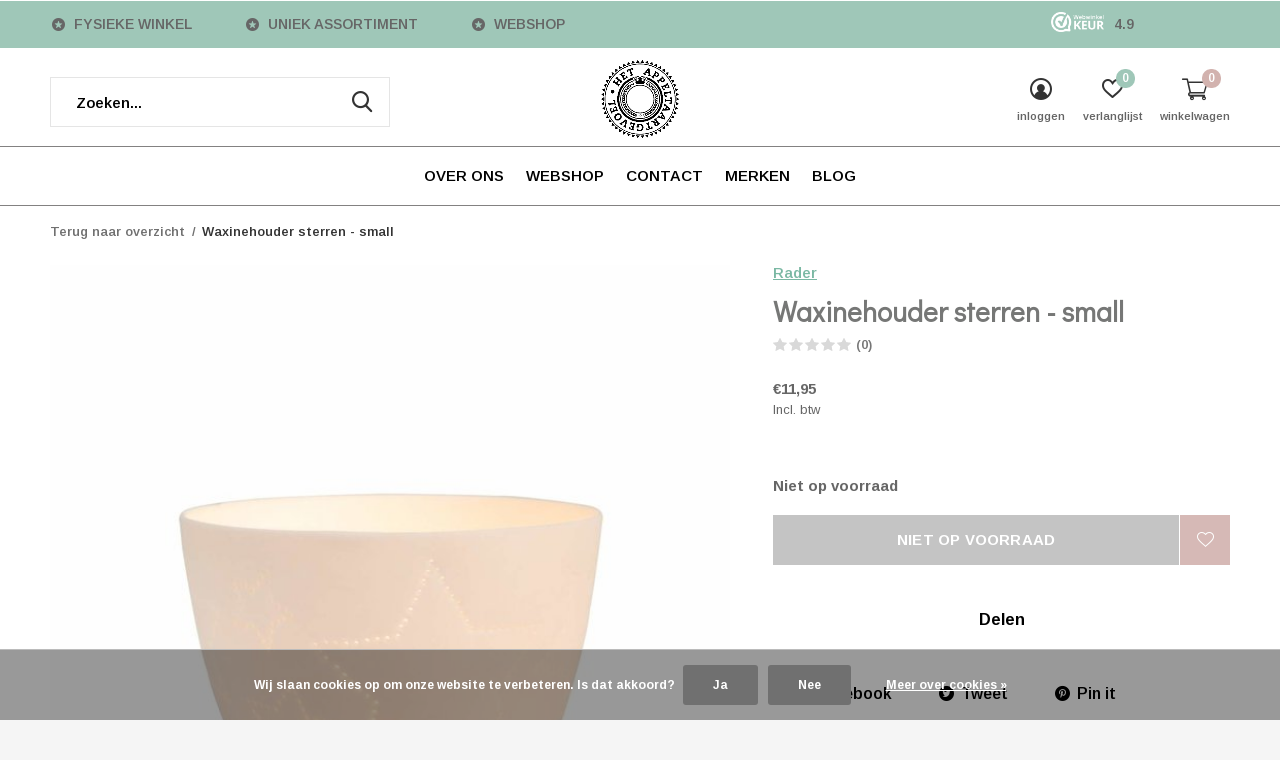

--- FILE ---
content_type: text/html;charset=utf-8
request_url: https://www.hetappeltaartgevoel.nl/waxinehouder-star-small.html
body_size: 11731
content:
<!doctype html>
<html class="new mobile  " lang="nl" dir="ltr">
	<head>
    
<script type="text/javascript">
   window.dataLayer = window.dataLayer || [];
   dataLayer.push({
                                    ecomm_prodid: "113854401",
                  ecomm_prodid_adwords: "229134058",
                  ecomm_pname: "Waxinehouder sterren - small ",
                  ecomm_category: "WEBSHOP",
                  ecomm_pagetype: "product",
                  ecomm_totalvalue: 11.95
                                                                                               
                         
                  });
      
</script>

    <meta charset="utf-8"/>
<!-- [START] 'blocks/head.rain' -->
<!--

  (c) 2008-2026 Lightspeed Netherlands B.V.
  http://www.lightspeedhq.com
  Generated: 23-01-2026 @ 03:22:36

-->
<link rel="canonical" href="https://www.hetappeltaartgevoel.nl/waxinehouder-star-small.html"/>
<link rel="alternate" href="https://www.hetappeltaartgevoel.nl/index.rss" type="application/rss+xml" title="Nieuwe producten"/>
<link href="https://cdn.webshopapp.com/assets/cookielaw.css?2025-02-20" rel="stylesheet" type="text/css"/>
<meta name="robots" content="noodp,noydir"/>
<meta name="google-site-verification" content="google-site-verification=2Sw5hsqar-tGsw3dunsexrWnOMLVyo9W7fBFT2lo5_4"/>
<meta property="og:url" content="https://www.hetappeltaartgevoel.nl/waxinehouder-star-small.html?source=facebook"/>
<meta property="og:site_name" content="Het Appeltaartgevoel"/>
<meta property="og:title" content="Waxinehouder star - small"/>
<meta property="og:description" content="Winkel in cadeaus, woonaccessoires, kaarten, verlichting, stationery en koffie&amp;thee to go. De sfeer is huiselijk en gemoedelijk. Je kan heerlijk rondstruinen tu"/>
<meta property="og:image" content="https://cdn.webshopapp.com/shops/296831/files/339715272/rader-waxinehouder-sterren-small.jpg"/>
<!--[if lt IE 9]>
<script src="https://cdn.webshopapp.com/assets/html5shiv.js?2025-02-20"></script>
<![endif]-->
<!-- [END] 'blocks/head.rain' -->
		<meta charset="utf-8">
		<meta http-equiv="x-ua-compatible" content="ie=edge">
		<title>Waxinehouder star - small - Het Appeltaartgevoel</title>
		<meta name="description" content="Winkel in cadeaus, woonaccessoires, kaarten, verlichting, stationery en koffie&amp;thee to go. De sfeer is huiselijk en gemoedelijk. Je kan heerlijk rondstruinen tu">
		<meta name="keywords" content="Rader, Waxinehouder, sterren, -, small, verlichting,  woonaccessoires,  stationery, servies, stempels, wit porselein">
		<meta name="theme-color" content="#ffffff">
		<meta name="MobileOptimized" content="320">
		<meta name="HandheldFriendly" content="true">
<!-- 		<meta name="viewport" content="width=device-width,initial-scale=1,maximum-scale=1,viewport-fit=cover,target-densitydpi=device-dpi,shrink-to-fit=no"> -->
    <meta name="viewport" content="width=device-width, initial-scale=1.0, maximum-scale=5.0, user-scalable=no">
    <meta name="apple-mobile-web-app-capable" content="yes">
    <meta name="apple-mobile-web-app-status-bar-style" content="black">
		<meta name="author" content="https://www.dmws.nl">
		<link rel="preload" as="style" href="https://cdn.webshopapp.com/assets/gui-2-0.css?2025-02-20">
		<link rel="preload" as="style" href="https://cdn.webshopapp.com/assets/gui-responsive-2-0.css?2025-02-20">
		<link rel="preload" href="https://fonts.googleapis.com/css?family=Arimo:100,300,400,500,600,700,800,900%7CDidact%20Gothic:100,300,400,500,600,700,800,900&display=block" as="style">
		<link rel="preload" as="style" href="https://cdn.webshopapp.com/shops/296831/themes/162415/assets/fixed.css?2025101816335520210105160803">
    <link rel="preload" as="style" href="https://cdn.webshopapp.com/shops/296831/themes/162415/assets/screen.css?2025101816335520210105160803">
		<link rel="preload" as="style" href="https://cdn.webshopapp.com/shops/296831/themes/162415/assets/custom.css?2025101816335520210105160803">
		<link rel="preload" as="font" href="https://cdn.webshopapp.com/shops/296831/themes/162415/assets/icomoon.woff2?2025101816335520210105160803">
		<link rel="preload" as="script" href="https://cdn.webshopapp.com/assets/jquery-1-9-1.js?2025-02-20">
		<link rel="preload" as="script" href="https://cdn.webshopapp.com/assets/jquery-ui-1-10-1.js?2025-02-20">
		<link rel="preload" as="script" href="https://cdn.webshopapp.com/shops/296831/themes/162415/assets/scripts.js?2025101816335520210105160803">
		<link rel="preload" as="script" href="https://cdn.webshopapp.com/shops/296831/themes/162415/assets/custom.js?2025101816335520210105160803">
    <link rel="preload" as="script" href="https://cdn.webshopapp.com/assets/gui.js?2025-02-20">
		<link href="https://fonts.googleapis.com/css?family=Arimo:100,300,400,500,600,700,800,900%7CDidact%20Gothic:100,300,400,500,600,700,800,900&display=block" rel="stylesheet" type="text/css">
		<link rel="stylesheet" media="screen" href="https://cdn.webshopapp.com/assets/gui-2-0.css?2025-02-20">
		<link rel="stylesheet" media="screen" href="https://cdn.webshopapp.com/assets/gui-responsive-2-0.css?2025-02-20">
    <link rel="stylesheet" media="screen" href="https://cdn.webshopapp.com/shops/296831/themes/162415/assets/fixed.css?2025101816335520210105160803">
		<link rel="stylesheet" media="screen" href="https://cdn.webshopapp.com/shops/296831/themes/162415/assets/screen.css?2025101816335520210105160803">
		<link rel="stylesheet" media="screen" href="https://cdn.webshopapp.com/shops/296831/themes/162415/assets/custom.css?2025101816335520210105160803">
		<link rel="icon" type="image/x-icon" href="https://cdn.webshopapp.com/shops/296831/themes/162415/v/110613/assets/favicon.png?20200623211748">
		<link rel="apple-touch-icon" href="https://cdn.webshopapp.com/shops/296831/themes/162415/assets/apple-touch-icon.png?2025101816335520210105160803">
		<link rel="mask-icon" href="https://cdn.webshopapp.com/shops/296831/themes/162415/assets/safari-pinned-tab.svg?2025101816335520210105160803" color="#000000">
		<link rel="manifest" href="https://cdn.webshopapp.com/shops/296831/themes/162415/assets/manifest.json?2025101816335520210105160803">
		<link rel="preconnect" href="https://ajax.googleapis.com">
		<link rel="preconnect" href="//cdn.webshopapp.com/">
		<link rel="preconnect" href="https://fonts.googleapis.com">
		<link rel="preconnect" href="https://fonts.gstatic.com" crossorigin>
		<link rel="dns-prefetch" href="https://ajax.googleapis.com">
		<link rel="dns-prefetch" href="//cdn.webshopapp.com/">	
		<link rel="dns-prefetch" href="https://fonts.googleapis.com">
		<link rel="dns-prefetch" href="https://fonts.gstatic.com" crossorigin>
    <script src="https://cdn.webshopapp.com/assets/jquery-1-9-1.js?2025-02-20"></script>
    <script src="https://cdn.webshopapp.com/assets/jquery-ui-1-10-1.js?2025-02-20"></script>
		<meta name="msapplication-config" content="https://cdn.webshopapp.com/shops/296831/themes/162415/assets/browserconfig.xml?2025101816335520210105160803">
<meta property="og:title" content="Waxinehouder star - small">
<meta property="og:type" content="website"> 
<meta property="og:description" content="Winkel in cadeaus, woonaccessoires, kaarten, verlichting, stationery en koffie&amp;thee to go. De sfeer is huiselijk en gemoedelijk. Je kan heerlijk rondstruinen tu">
<meta property="og:site_name" content="Het Appeltaartgevoel">
<meta property="og:url" content="https://www.hetappeltaartgevoel.nl/">
<meta property="og:image" content="https://cdn.webshopapp.com/shops/296831/files/339715272/300x250x2/rader-waxinehouder-sterren-small.jpg">
<meta itemprop="price" content="11.95"><meta itemprop="priceCurrency" content="EUR">
<meta name="twitter:title" content="Waxinehouder star - small">
<meta name="twitter:description" content="Winkel in cadeaus, woonaccessoires, kaarten, verlichting, stationery en koffie&amp;thee to go. De sfeer is huiselijk en gemoedelijk. Je kan heerlijk rondstruinen tu">
<meta name="twitter:site" content="Het Appeltaartgevoel">
<meta name="twitter:card" content="https://cdn.webshopapp.com/shops/296831/themes/162415/v/110613/assets/logo.png?20200623211748">
<meta name="twitter:image" content="https://cdn.webshopapp.com/shops/296831/files/339715272/300x250x2/rader-waxinehouder-sterren-small.jpg">
<script type="application/ld+json">
  [
        {
      "@context": "http://schema.org",
      "@type": "Product", 
      "name": "Rader Waxinehouder sterren - small",
      "url": "https://www.hetappeltaartgevoel.nl/waxinehouder-star-small.html",
      "brand": "Rader",            "image": "https://cdn.webshopapp.com/shops/296831/files/339715272/300x250x2/rader-waxinehouder-sterren-small.jpg",      "gtin13": "4045289899682",      "mpn": "89968",      "sku": "89968",      "offers": {
        "@type": "Offer",
        "price": "11.95",        "url": "https://www.hetappeltaartgevoel.nl/waxinehouder-star-small.html",
        "priceValidUntil": "2027-01-23",
        "priceCurrency": "EUR"      }
          },
        {
      "@context": "http://schema.org/",
      "@type": "Organization",
      "url": "https://www.hetappeltaartgevoel.nl/",
      "name": "Het Appeltaartgevoel",
      "legalName": "Het Appeltaartgevoel",
      "description": "Winkel in cadeaus, woonaccessoires, kaarten, verlichting, stationery en koffie&amp;thee to go. De sfeer is huiselijk en gemoedelijk. Je kan heerlijk rondstruinen tu",
      "logo": "https://cdn.webshopapp.com/shops/296831/themes/162415/v/110613/assets/logo.png?20200623211748",
      "image": "https://cdn.webshopapp.com/shops/296831/themes/162415/v/2634535/assets/hero-1-image.jpg?20250628150028",
      "contactPoint": {
        "@type": "ContactPoint",
        "contactType": "Customer service",
        "telephone": "070-7370217"
      },
      "address": {
        "@type": "PostalAddress",
        "streetAddress": "Noordeinde 79",
        "addressLocality": "2514 GD Den Haag",
        "postalCode": "",
        "addressCountry": "NL"
      }
         
    },
    { 
      "@context": "http://schema.org", 
      "@type": "WebSite", 
      "url": "https://www.hetappeltaartgevoel.nl/", 
      "name": "Het Appeltaartgevoel",
      "description": "Winkel in cadeaus, woonaccessoires, kaarten, verlichting, stationery en koffie&amp;thee to go. De sfeer is huiselijk en gemoedelijk. Je kan heerlijk rondstruinen tu",
      "author": [
        {
          "@type": "Organization",
          "url": "https://www.dmws.nl/",
          "name": "DMWS B.V.",
          "address": {
            "@type": "PostalAddress",
            "streetAddress": "Klokgebouw 195 (Strijp-S)",
            "addressLocality": "Eindhoven",
            "addressRegion": "NB",
            "postalCode": "5617 AB",
            "addressCountry": "NL"
          }
        }
      ]
    }
  ]
</script>    	</head>
	<body>
  	    <ul class="hidden-data hidden"><li>296831</li><li>162415</li><li>nee</li><li>nl</li><li>live</li><li>winkel//hetappeltaartgevoel/nl</li><li>https://www.hetappeltaartgevoel.nl/</li></ul><div id="root" ><header id="top" class="v2 static"><p id="logo" class="text-center"><a href="https://www.hetappeltaartgevoel.nl/" accesskey="h"><img src="https://cdn.webshopapp.com/shops/296831/themes/162415/v/110613/assets/logo.png?20200623211748" alt="Het Appeltaartgevoel"></a></p><nav id="skip"><ul><li><a href="#nav" accesskey="n">Ga naar navigatie (n)</a></li><li><a href="#content" accesskey="c">Ga naar inhoud (c)</a></li><li><a href="#footer" accesskey="f">Ga naar footer (f)</a></li></ul></nav><nav id="nav" aria-label="Kies een categorie" class="align-center"><ul><li class="menu-uppercase"><a  href="https://www.hetappeltaartgevoel.nl/over-ons/">OVER ONS</a></li><li class="menu-uppercase"><a  href="https://www.hetappeltaartgevoel.nl/webshop/">WEBSHOP</a><ul><li><a href="https://www.hetappeltaartgevoel.nl/webshop/woonaccessoires/">WOONACCESSOIRES</a><ul><li><a href="https://www.hetappeltaartgevoel.nl/webshop/woonaccessoires/vazen/">vazen</a></li><li><a href="https://www.hetappeltaartgevoel.nl/webshop/woonaccessoires/posters-en-prints/">posters en prints</a></li><li><a href="https://www.hetappeltaartgevoel.nl/webshop/woonaccessoires/tegels-art/">tegels art</a><ul class="mobily-only"><li><a href="https://www.hetappeltaartgevoel.nl/webshop/woonaccessoires/tegels-art/tegels/">Tegels</a></li><li><a href="https://www.hetappeltaartgevoel.nl/webshop/woonaccessoires/tegels-art/frames-holders/">Frames &amp; Holders</a></li><li><a href="https://www.hetappeltaartgevoel.nl/webshop/woonaccessoires/tegels-art/magneten/">Magneten</a></li><li><a href="https://www.hetappeltaartgevoel.nl/webshop/woonaccessoires/tegels-art/tegelkaarten/">Tegelkaarten</a></li></ul></li><li><a href="https://www.hetappeltaartgevoel.nl/webshop/woonaccessoires/opbergen/">opbergen</a></li><li><a href="https://www.hetappeltaartgevoel.nl/webshop/woonaccessoires/diy-accessoires/">DIY accessoires</a></li><li><a href="https://www.hetappeltaartgevoel.nl/webshop/woonaccessoires/lichthuisjes/">lichthuisjes</a></li><li><a href="https://www.hetappeltaartgevoel.nl/webshop/woonaccessoires/waxinelichtjes-kandelaren/">waxinelichtjes/ kandelaren</a></li><li><a href="https://www.hetappeltaartgevoel.nl/webshop/woonaccessoires/overig/">overig</a></li><li><a href="https://www.hetappeltaartgevoel.nl/webshop/woonaccessoires/servetten-houders/">servetten/ houders</a></li><li><a href="https://www.hetappeltaartgevoel.nl/webshop/woonaccessoires/schalen-kommen/">schalen/ kommen</a></li><li class="strong"><a href="https://www.hetappeltaartgevoel.nl/webshop/woonaccessoires/">Bekijk alles WOONACCESSOIRES</a></li></ul></li><li><a href="https://www.hetappeltaartgevoel.nl/webshop/verlichting/">VERLICHTING</a><ul><li><a href="https://www.hetappeltaartgevoel.nl/webshop/verlichting/vloerlamp/">vloerlamp</a></li><li><a href="https://www.hetappeltaartgevoel.nl/webshop/verlichting/tafellamp/">tafellamp</a></li><li><a href="https://www.hetappeltaartgevoel.nl/webshop/verlichting/hanglamp/">hanglamp</a></li><li><a href="https://www.hetappeltaartgevoel.nl/webshop/verlichting/wandlamp/">wandlamp</a></li><li><a href="https://www.hetappeltaartgevoel.nl/webshop/verlichting/plafondlamp/">plafondlamp</a></li><li><a href="https://www.hetappeltaartgevoel.nl/webshop/verlichting/kappen/">kappen</a></li><li><a href="https://www.hetappeltaartgevoel.nl/webshop/verlichting/sfeerverlichting-led/">sfeerverlichting LED</a></li><li><a href="https://www.hetappeltaartgevoel.nl/webshop/verlichting/accessoires/">accessoires</a></li><li><a href="https://www.hetappeltaartgevoel.nl/webshop/verlichting/lichtbron/">lichtbron</a></li></ul></li><li><a href="https://www.hetappeltaartgevoel.nl/webshop/kaarsen/">KAARSEN </a><ul><li><a href="https://www.hetappeltaartgevoel.nl/webshop/kaarsen/geurkaarsen/">geurkaarsen</a></li><li><a href="https://www.hetappeltaartgevoel.nl/webshop/kaarsen/led/">LED</a></li><li><a href="https://www.hetappeltaartgevoel.nl/webshop/kaarsen/overig/">overig</a></li><li><a href="https://www.hetappeltaartgevoel.nl/webshop/kaarsen/dunne-kaarsjes/">dunne kaarsjes</a></li><li><a href="https://www.hetappeltaartgevoel.nl/webshop/kaarsen/wierook/">Wierook</a></li></ul></li><li><a href="https://www.hetappeltaartgevoel.nl/webshop/stationery/">STATIONERY</a><ul><li><a href="https://www.hetappeltaartgevoel.nl/webshop/stationery/stempels/">stempels</a><ul class="mobily-only"><li><a href="https://www.hetappeltaartgevoel.nl/webshop/stationery/stempels/nieuwste-stempels/">Nieuwste stempels</a></li><li><a href="https://www.hetappeltaartgevoel.nl/webshop/stationery/stempels/dieren/">Dieren</a></li><li><a href="https://www.hetappeltaartgevoel.nl/webshop/stationery/stempels/planten-en-bloemen/">Planten en bloemen</a></li><li><a href="https://www.hetappeltaartgevoel.nl/webshop/stationery/stempels/attributen-en-vormen/">Attributen en vormen</a></li><li><a href="https://www.hetappeltaartgevoel.nl/webshop/stationery/stempels/teksten/">Teksten</a></li><li><a href="https://www.hetappeltaartgevoel.nl/webshop/stationery/stempels/kerst/">Kerst</a></li><li><a href="https://www.hetappeltaartgevoel.nl/webshop/stationery/stempels/pasen/">Pasen</a></li><li><a href="https://www.hetappeltaartgevoel.nl/webshop/stationery/stempels/ministempels/">Ministempels</a></li></ul></li><li><a href="https://www.hetappeltaartgevoel.nl/webshop/stationery/stempelbenodigdheden/">stempelbenodigdheden</a></li><li><a href="https://www.hetappeltaartgevoel.nl/webshop/stationery/diy/">diy</a></li><li><a href="https://www.hetappeltaartgevoel.nl/webshop/stationery/schrijfwaren/">schrijfwaren</a></li><li><a href="https://www.hetappeltaartgevoel.nl/webshop/stationery/kaarten/">kaarten</a></li><li><a href="https://www.hetappeltaartgevoel.nl/webshop/stationery/boeken/">boeken</a></li><li><a href="https://www.hetappeltaartgevoel.nl/webshop/stationery/overig/">overig</a></li><li><a href="https://www.hetappeltaartgevoel.nl/webshop/stationery/wandstickers/">wandstickers</a></li><li><a href="https://www.hetappeltaartgevoel.nl/webshop/stationery/puzzels/">puzzels</a></li></ul></li><li><a href="https://www.hetappeltaartgevoel.nl/webshop/little-gifts/">LITTLE GIFTS</a></li><li><a href="https://www.hetappeltaartgevoel.nl/webshop/sieraden-tassen-display/">SIERADEN - TASSEN - DISPLAY</a><ul><li><a href="https://www.hetappeltaartgevoel.nl/webshop/sieraden-tassen-display/kettingen/">kettingen</a></li><li><a href="https://www.hetappeltaartgevoel.nl/webshop/sieraden-tassen-display/oorbellen/">oorbellen</a></li><li><a href="https://www.hetappeltaartgevoel.nl/webshop/sieraden-tassen-display/ringen/">ringen</a></li><li><a href="https://www.hetappeltaartgevoel.nl/webshop/sieraden-tassen-display/horloges/">horloges</a></li><li><a href="https://www.hetappeltaartgevoel.nl/webshop/sieraden-tassen-display/tassen/">tassen</a></li><li><a href="https://www.hetappeltaartgevoel.nl/webshop/sieraden-tassen-display/armbanden/">armbanden</a></li><li><a href="https://www.hetappeltaartgevoel.nl/webshop/sieraden-tassen-display/divers/">divers</a></li></ul></li><li><a href="https://www.hetappeltaartgevoel.nl/webshop/serviesgoed/">SERVIESGOED</a><ul><li><a href="https://www.hetappeltaartgevoel.nl/webshop/serviesgoed/servies-blauw-vouw-heinen-delft/">servies Blauw vouw Heinen Delft</a></li><li><a href="https://www.hetappeltaartgevoel.nl/webshop/serviesgoed/servies-janny-van-der-heijden/">servies Janny van der Heijden</a></li><li><a href="https://www.hetappeltaartgevoel.nl/webshop/serviesgoed/servies-rader/">servies Rader</a></li><li><a href="https://www.hetappeltaartgevoel.nl/webshop/serviesgoed/servies-bloesem-heinen-delft/">servies Bloesem Heinen Delft</a></li><li><a href="https://www.hetappeltaartgevoel.nl/webshop/serviesgoed/overig/">overig</a></li></ul></li><li><a href="https://www.hetappeltaartgevoel.nl/webshop/food/">FOOD</a></li><li><a href="https://www.hetappeltaartgevoel.nl/webshop/baby-en-kind/">BABY en KIND</a></li></ul></li><li class="menu-uppercase"><a  href="https://www.hetappeltaartgevoel.nl/contact/">CONTACT</a></li><li class="menu-uppercase"><a accesskey="4" href="https://www.hetappeltaartgevoel.nl/brands/">Merken</a><div class="double"><div><h3>Our favorite brands</h3><ul class="double"><li><a href="https://www.hetappeltaartgevoel.nl/brands/cats-on-appletrees/">Cats on Appletrees</a></li><li><a href="https://www.hetappeltaartgevoel.nl/brands/done-by-deer/">Done by Deer</a></li><li><a href="https://www.hetappeltaartgevoel.nl/brands/good-mojo/">Good&amp;Mojo</a></li><li><a href="https://www.hetappeltaartgevoel.nl/brands/heinen-delfts-blauw/">Heinen Delfts Blauw</a></li><li><a href="https://www.hetappeltaartgevoel.nl/brands/pf-candles/">PF Candles</a></li><li><a href="https://www.hetappeltaartgevoel.nl/brands/rader/">Rader</a></li><li><a href="https://www.hetappeltaartgevoel.nl/brands/rustik-lys/">Rustik Lys</a></li><li><a href="https://www.hetappeltaartgevoel.nl/brands/sirius/">Sirius</a></li><li><a href="https://www.hetappeltaartgevoel.nl/brands/storytiles/">StoryTiles</a></li><li><a href="https://www.hetappeltaartgevoel.nl/brands/veer-en-moon/">Veer en Moon</a></li></ul></div><div></div></div></li><li class="menu-uppercase"><a href="https://www.hetappeltaartgevoel.nl/blogs/blog/" title="Blog ">Blog </a><div><ul class="list-gallery"><li><a href="https://www.hetappeltaartgevoel.nl/blogs/blog/hoera-wij-zijn-official-storytiles-reseller/"><img src="https://dummyimage.com/240x230/fff.png/fff" data-src="https://cdn.webshopapp.com/shops/296831/files/476530741/480x460x1/image.jpg" alt="Hoera wij zijn official storytiles reseller!" width="240" height="230"> Hoera wij zijn official s...                <span>View article</span></a></li><li><a href="https://www.hetappeltaartgevoel.nl/blogs/blog/muziekspektakel-op-het-noordeinde-nocturne-2024/"><img src="https://dummyimage.com/240x230/fff.png/fff" data-src="https://cdn.webshopapp.com/shops/296831/files/458204614/480x460x1/image.jpg" alt="Muziekspektakel op het Noordeinde -  Nocturne 2024" width="240" height="230"> Muziekspektakel op het No...                <span>View article</span></a></li><li><a href="https://www.hetappeltaartgevoel.nl/blogs/blog/moederdag-bij-het-appeltaartgevoel/"><img src="https://dummyimage.com/240x230/fff.png/fff" data-src="https://cdn.webshopapp.com/shops/296831/files/456277331/480x460x1/image.jpg" alt="Moederdag bij Het Appeltaartgevoel" width="240" height="230"> Moederdag bij Het Appelta...                <span>View article</span></a></li><li><a href="https://www.hetappeltaartgevoel.nl/blogs/blog/ssttt-a-secret-christmas-night-is-coming/"><img src="https://dummyimage.com/240x230/fff.png/fff" data-src="https://cdn.webshopapp.com/shops/296831/files/441130313/480x460x1/image.jpg" alt="Ssttt.. a Secret Christmas Night is coming!" width="240" height="230"> Ssttt.. a Secret Christma...                <span>View article</span></a></li><li><a href="https://www.hetappeltaartgevoel.nl/blogs/blog/ssstt-a-secret-christmas-night-is-coming/"><img src="https://dummyimage.com/240x230/fff.png/fff" data-src="https://cdn.webshopapp.com/shops/296831/files/412995814/480x460x1/image.jpg" alt="Ssstt... a Secret Christmas Night is coming!" width="240" height="230"> Ssstt... a Secret Christm...                <span>View article</span></a></li></ul></div></li></ul><ul><li class="search"><a href="./"><i class="icon-zoom2"></i><span>zoeken</span></a></li><li class="login"><a href=""><i class="icon-user-circle"></i><span>inloggen</span></a></li><li class="fav"><a class="open-login"><i class="icon-heart-strong"></i><span>verlanglijst</span><span class="no items" data-wishlist-items>0</span></a></li><li class="cart"><a href="https://www.hetappeltaartgevoel.nl/cart/"><i class="icon-cart2"></i><span>winkelwagen</span><span class="no">0</span></a></li></ul></nav><div class="bar with-trustmark"><ul class="list-usp"><li><i class="icon-star-circle"></i> FYSIEKE WINKEL</li><li><i class="icon-star-circle"></i> UNIEK ASSORTIMENT</li><li><i class="icon-star-circle"></i> WEBSHOP</li></ul><p><span class="trustmark desktop-only"><a href="https://www.webwinkelkeur.nl/webshop/Het-Appeltaartgevoel_1203719!" target="_blank"><img src="https://cdn.webshopapp.com/shops/296831/themes/162415/v/110613/assets/trustmark-image.png?20200623211748" width="" height="20"></a></span><a href="https://www.hetappeltaartgevoel.nl/" target="_blank"><span class="rating-a c round_stars" data-val="4.9" data-of="score_5">4.9</span></a></p></div><form action="https://www.hetappeltaartgevoel.nl/search/" method="get" id="formSearch" data-search-type="desktop"><p><label for="q">Zoeken...</label><input id="q" name="q" type="search" value="" autocomplete="off" required data-input="desktop"><button type="submit">Zoeken</button></p><div class="search-autocomplete" data-search-type="desktop"><ul class="list-cart small m0"></ul></div></form><div class="module-product-bar"><figure><img src="https://dummyimage.com/45x45/fff.png/fff" data-src="https://cdn.webshopapp.com/shops/296831/files/339715272/90x90x2/waxinehouder-sterren-small.jpg" alt="Waxinehouder sterren - small" width="45" height="45"></figure><h3>Rader Waxinehouder sterren - small</h3><p class="price">
      €11,95
          </p><p class="link-btn"><a disabled>Niet op voorraad</a></p></div></header><main id="content" ><nav class="nav-breadcrumbs desktop-only"><ul><li><a href="https://www.hetappeltaartgevoel.nl/">Terug naar overzicht</a></li><li>Waxinehouder sterren - small</li></ul></nav><article class="module-product"><ul class="list-product slider square"><li class=" w100"><a data-fancybox-group="gallery" href="https://cdn.webshopapp.com/shops/296831/files/339715272/image.jpg"><img src="https://cdn.webshopapp.com/shops/296831/files/339715272/660x660x2/rader-waxinehouder-sterren-small.jpg" alt="Waxinehouder sterren - small" width="660" height="660"></a><ul class="label"><li class="btn  active mobile-only"><a href="javascript:;" class="add-to-wishlist" data-url="https://www.hetappeltaartgevoel.nl/account/wishlistAdd/113854401/?variant_id=229134058" data-id="113854401"><i class="icon-heart-outline"></i><span>Aan verlanglijst toevoegen</span></a></li></ul></li></ul><div><header><p><a href="https://www.hetappeltaartgevoel.nl/brands/rader/">Rader</a></p><h1>Waxinehouder sterren - small</h1><p class="rating-a b" data-val="0" data-of="5"><a href="#section-reviews">(0)</a></p></header><form action="https://www.hetappeltaartgevoel.nl/cart/add/229134058/" id="product_configure_form" method="post" class="form-product" data-url="https://www.hetappeltaartgevoel.nl/cart/add/229134058/"><div class="fieldset"><p class="price">
          €11,95
                    <span>Incl. btw</span></p><ul class="list-plain"></ul><p><span class="strong">
                                    Niet op voorraad
                                  </span></p><input data-always type="hidden" name="bundle_id" id="product_configure_bundle_id" value=""></div><p class="submit m15"><button type="submit" disabled>Niet op voorraad</button><a href="javascript:;" class="open-login"><i class="icon-heart-outline"></i><span>Inloggen voor wishlist</span></a></p><div class="tabs-a m55"><nav><ul><li><a href="./">Delen</a></li></ul></nav><div><div><ul class="list-social b"><li><a onclick="return !window.open(this.href,'Waxinehouder sterren - small', 'width=500,height=500')" target="_blank" href="https://www.facebook.com/sharer/sharer.php?u=https://www.hetappeltaartgevoel.nl/waxinehouder-star-small.html"><i class="icon-facebook"></i> Facebook</a></li><li><a class="twitter-share-button" onclick="return !window.open(this.href,'Waxinehouder sterren - small', 'width=500,height=500')" target="_blank" href="https://twitter.com/intent/tweet?url=https://www.hetappeltaartgevoel.nl/waxinehouder-star-small.html"
  data-size="large"><i class="icon-twitter"></i> Tweet</a></li><li><a onclick="return !window.open(this.href,'Waxinehouder sterren - small', 'width=500,height=500')" target="_blank" href="https://pinterest.com/pin/create/button/?url=https://www.hetappeltaartgevoel.nl/waxinehouder-star-small.html&description="><i class="icon-pinterest"></i> Pin it</a></li><li><a href="whatsapp://send?text=https://www.hetappeltaartgevoel.nl/waxinehouder-star-small.html" data-action="share/whatsapp/share"><i class="icon-whatsapp"></i> Whatsapp</a></li></ul></div></div></div><p class="check"><input class="compare-check" id="add_compare_113854401" type="checkbox" value="" data-add-url="https://www.hetappeltaartgevoel.nl/compare/add/229134058/" data-del-url="https://www.hetappeltaartgevoel.nl/compare/delete/229134058/" data-id="113854401"  /><label for="add_compare_113854401">Toevoegen aan vergelijking</label></p></form></div></article><div class="cols-d m70 product-content"><article><h5 class="s28 m10">Productomschrijving</h5><strong>Afmeting:</strong> dia:8cm Hoogte:6,5cm
  </article></div><article id="section-reviews"><header class="heading-rating"><h5 class="s28 m20">Reviews</h5><p class="rating-a strong" data-val="0" data-of="5">0<span> / 5</span></p><p class="overlay-e">0 sterren op basis van 0 beoordelingen</p><p class="link-btn"><a class="b" href="https://www.hetappeltaartgevoel.nl/account/review/113854401/">Je beoordeling toevoegen</a></p></header><ul class="list-comments a"></ul></article><article><header class="heading-mobile text-left"><h5 class="s28 m10">Recente artikelen</h5></header><ul class="list-collection compact"><li class="single no-ajax text-left"><div class="img"><figure><img src="https://cdn.webshopapp.com/shops/296831/files/339715272/660x660x2/waxinehouder-sterren-small.jpg" alt="Waxinehouder sterren - small" width="310" height="430"></figure><form class="desktop-only" action="https://www.hetappeltaartgevoel.nl/waxinehouder-star-small.html" method="post"><p><button class="w100" type="submit">Bekijk product</button></p></form></div><p>Rader</p><h2><a href="https://www.hetappeltaartgevoel.nl/waxinehouder-star-small.html">Waxinehouder sterren - small</a></h2><p class="price">€11,95</p></li></ul></article></main><aside id="cart"><h5>Winkelwagen</h5><p>
    U heeft geen artikelen in uw winkelwagen...
  </p><p class="submit"><span class="strong"><span>Totaal incl. btw</span> €0,00</span><a href="https://www.hetappeltaartgevoel.nl/cart/">Bestellen</a></p></aside><form action="https://www.hetappeltaartgevoel.nl/account/loginPost/" method="post" id="login"><h5>Inloggen</h5><p><label for="lc">E-mailadres</label><input type="email" id="lc" name="email" autocomplete='email' placeholder="E-mailadres" required></p><p><label for="ld">Wachtwoord</label><input type="password" id="ld" name="password" autocomplete='current-password' placeholder="Wachtwoord" required><a href="https://www.hetappeltaartgevoel.nl/account/password/">Wachtwoord vergeten?</a></p><p><button class="side-login-button" type="submit">Inloggen</button></p><footer><ul class="list-checks"><li>Al je orders en retouren op één plek</li><li>Het bestelproces gaat nog sneller</li><li>Je winkelwagen is altijd en overal opgeslagen</li></ul><p class="link-btn"><a class="" href="https://www.hetappeltaartgevoel.nl/account/register/">Account aanmaken</a></p></footer><input type="hidden" name="key" value="4c7babd6cbca045b9256945f6e7a85f9" /><input type="hidden" name="type" value="login" /></form><p id="compare-btn" ><a class="open-compare"><i class="icon-compare"></i><span>vergelijk</span><span class="compare-items" data-compare-items>0</span></a></p><aside id="compare"><h5>Vergelijk producten</h5><ul class="list-cart compare-products"></ul><p class="submit"><span>You can compare a maximum of 5 products</span><a href="https://www.hetappeltaartgevoel.nl/compare/">Start vergelijking</a></p></aside><footer id="footer"><form id="formNewsletter" action="https://www.hetappeltaartgevoel.nl/account/newsletter/" method="post" class="form-newsletter"><input type="hidden" name="key" value="4c7babd6cbca045b9256945f6e7a85f9" /><h2 class="gui-page-title">Meld je aan voor onze nieuwsbrief</h2><p>Ontvang de nieuwste aanbiedingen en promoties</p><p><label for="formNewsletterEmail">E-mail adres</label><input type="email" id="formNewsletterEmail" name="email" placeholder="E-mail adres" required><button type="submit" class="submit-newsletter">Abonneer</button></p></form><nav><div><h3>Klantenservice</h3><ul><li><a href="https://www.hetappeltaartgevoel.nl/service/about/">Over ons</a></li><li><a href="https://www.hetappeltaartgevoel.nl/service/general-terms-conditions/">Algemene voorwaarden</a></li><li><a href="https://www.hetappeltaartgevoel.nl/service/disclaimer/">Garanties en Klachten</a></li><li><a href="https://www.hetappeltaartgevoel.nl/service/privacy-policy/">Privacy Policy</a></li><li><a href="https://www.hetappeltaartgevoel.nl/service/payment-methods/">Betaalmethoden</a></li><li><a href="https://www.hetappeltaartgevoel.nl/service/shipping-returns/">Verzenden &amp; retourneren</a></li><li><a href="https://www.hetappeltaartgevoel.nl/service/">FAQ</a></li></ul></div><div><h3>Mijn account</h3><ul><li><a href="https://www.hetappeltaartgevoel.nl/account/" title="Registreren">Registreren</a></li><li><a href="https://www.hetappeltaartgevoel.nl/account/orders/" title="Mijn bestellingen">Mijn bestellingen</a></li><li><a href="https://www.hetappeltaartgevoel.nl/account/tickets/" title="Mijn tickets">Mijn tickets</a></li><li><a href="https://www.hetappeltaartgevoel.nl/account/wishlist/" title="Mijn verlanglijst">Mijn verlanglijst</a></li><li><a href="https://www.hetappeltaartgevoel.nl/compare/">Vergelijk producten</a></li></ul></div><div><h3>Categorieën</h3><ul><li><a href="https://www.hetappeltaartgevoel.nl/over-ons/">OVER ONS</a></li><li><a href="https://www.hetappeltaartgevoel.nl/webshop/">WEBSHOP</a></li><li><a href="https://www.hetappeltaartgevoel.nl/contact/">CONTACT</a></li></ul></div><div><h3>Over ons</h3><ul class="contact-footer m10"><li><span class="strong">Het Appeltaartgevoel</span></li><li>Noordeinde 79</li><li></li><li>2514 GD Den Haag</li></ul><ul class="contact-footer m10"><li>Email <a href="/cdn-cgi/l/email-protection" class="__cf_email__" data-cfemail="97e0fef9fcf2fbd7fff2e3f6e7e7f2fbe3f6f6e5e3f0f2e1f8f2fbb9f9fb">[email&#160;protected]</a></li><li>Telefoon + Whatsapp 070-7370217</li><li>BTWnr NL002042044B73</li><li>KvK 27333047</li></ul></div><div class="double"><ul class="link-btn"><li class="callus"><a href="tel:070-7370217" class="a">Call us</a></li><li class="mailus"><a href="/cdn-cgi/l/email-protection#02756b6c69676e426a6776637272676e76636370766567746d676e2c6c6e" class="a">Email us</a></li></ul><ul class="list-social"><li><a rel="external" href="https://www.facebook.com/hetappeltaartgevoel"><i class="icon-facebook"></i><span>Facebook</span></a></li><li><a rel="external" href="https://www.instagram.com/het_appeltaartgevoel"><i class="icon-instagram"></i><span>Instagram</span></a></li><li><a rel="external" href="https://www.twitter.com/@ppeltaartgevoel"><i class="icon-twitter"></i><span>Twitter</span></a></li><li><a rel="external" href="https://www.pinterest.com/hetappeltaartgevoell"><i class="icon-pinterest"></i><span>Pinterest</span></a></li><li><a rel="external" href="https://www.youtube.com/channel/UCOuPg63igmh6WUivu9yjoZQ/about/"><i class="icon-youtube"></i><span>Youtube</span></a></li><li><a rel="external" href="https://www.linkedin.com/hetappeltaartgevoel"><i class="icon-linkedin"></i><span>Linkedin</span></a></li></ul></div><figure><img data-src="https://cdn.webshopapp.com/shops/296831/themes/162415/v/110613/assets/logo-upload-footer.png?20200623211748" alt="Het Appeltaartgevoel" width="180" height="40"></figure></nav><ul class="list-payments dmws-payments"><li><img data-src="https://cdn.webshopapp.com/shops/296831/themes/162415/assets/z-ideal.png?2025101816335520210105160803" alt="ideal" width="45" height="21"></li><li><img data-src="https://cdn.webshopapp.com/shops/296831/themes/162415/assets/z-mistercash.png?2025101816335520210105160803" alt="mistercash" width="45" height="21"></li><li><img data-src="https://cdn.webshopapp.com/shops/296831/themes/162415/assets/z-mastercard.png?2025101816335520210105160803" alt="mastercard" width="45" height="21"></li><li><img data-src="https://cdn.webshopapp.com/shops/296831/themes/162415/assets/z-visa.png?2025101816335520210105160803" alt="visa" width="45" height="21"></li></ul><p class="copyright dmws-copyright">© Copyright <span class="date">2019</span> - Theme By <a href="https://dmws.nl/themes/" target="_blank" rel="noopener">DMWS</a> x <a href="https://plus.dmws.nl/" title="Upgrade your theme with Plus+ for Lightspeed" target="_blank" rel="noopener">Plus+</a>  - <a href="https://www.hetappeltaartgevoel.nl/rss/">RSS-feed</a></p></footer><script data-cfasync="false" src="/cdn-cgi/scripts/5c5dd728/cloudflare-static/email-decode.min.js"></script><script>
   var mobilemenuOpenSubsOnly = '0';
       var instaUser = false;
    var showSecondImage = 1;
  var newsLetterSeconds = '40';
   var test = 'test';
	var basicUrl = 'https://www.hetappeltaartgevoel.nl/';
  var ajaxTranslations = {"Add to cart":"Toevoegen aan winkelwagen","Wishlist":"Verlanglijst","Add to wishlist":"Aan verlanglijst toevoegen","Compare":"Vergelijk","Add to compare":"Toevoegen om te vergelijken","Brands":"Merken","Discount":"Korting","Delete":"Verwijderen","Total excl. VAT":"Totaal excl. btw","Shipping costs":"Verzendkosten","Total incl. VAT":"Totaal incl. btw","Read more":"Lees meer","Read less":"Lees minder","No products found":"Geen producten gevonden","View all results":"Bekijk alle resultaten","":""};
  var categories_shop = {"10133893":{"id":10133893,"parent":0,"path":["10133893"],"depth":1,"image":340371886,"type":"text","url":"over-ons","title":"OVER ONS","description":"","count":0},"10125859":{"id":10125859,"parent":0,"path":["10125859"],"depth":1,"image":340371915,"type":"category","url":"webshop","title":"WEBSHOP","description":"","count":3318,"subs":{"10125903":{"id":10125903,"parent":10125859,"path":["10125903","10125859"],"depth":2,"image":355550447,"type":"category","url":"webshop\/woonaccessoires","title":"WOONACCESSOIRES","description":"","count":524,"subs":{"10125904":{"id":10125904,"parent":10125903,"path":["10125904","10125903","10125859"],"depth":3,"image":340372146,"type":"category","url":"webshop\/woonaccessoires\/vazen","title":"vazen","description":"","count":63},"10125915":{"id":10125915,"parent":10125903,"path":["10125915","10125903","10125859"],"depth":3,"image":355550042,"type":"category","url":"webshop\/woonaccessoires\/posters-en-prints","title":"posters en prints","description":"","count":24},"10125916":{"id":10125916,"parent":10125903,"path":["10125916","10125903","10125859"],"depth":3,"image":357070352,"type":"category","url":"webshop\/woonaccessoires\/tegels-art","title":"tegels art","description":"","count":244,"subs":{"10627804":{"id":10627804,"parent":10125916,"path":["10627804","10125916","10125903","10125859"],"depth":4,"image":0,"type":"category","url":"webshop\/woonaccessoires\/tegels-art\/tegels","title":"Tegels","description":"","count":88},"10627805":{"id":10627805,"parent":10125916,"path":["10627805","10125916","10125903","10125859"],"depth":4,"image":0,"type":"category","url":"webshop\/woonaccessoires\/tegels-art\/frames-holders","title":"Frames & Holders","description":"","count":8},"10627806":{"id":10627806,"parent":10125916,"path":["10627806","10125916","10125903","10125859"],"depth":4,"image":0,"type":"category","url":"webshop\/woonaccessoires\/tegels-art\/magneten","title":"Magneten","description":"","count":0},"10627808":{"id":10627808,"parent":10125916,"path":["10627808","10125916","10125903","10125859"],"depth":4,"image":0,"type":"category","url":"webshop\/woonaccessoires\/tegels-art\/tegelkaarten","title":"Tegelkaarten","description":"","count":0}}},"10125909":{"id":10125909,"parent":10125903,"path":["10125909","10125903","10125859"],"depth":3,"image":340372310,"type":"category","url":"webshop\/woonaccessoires\/opbergen","title":"opbergen","description":"","count":2},"10125910":{"id":10125910,"parent":10125903,"path":["10125910","10125903","10125859"],"depth":3,"image":340372355,"type":"category","url":"webshop\/woonaccessoires\/diy-accessoires","title":"DIY accessoires","description":"","count":24},"10135563":{"id":10135563,"parent":10125903,"path":["10135563","10125903","10125859"],"depth":3,"image":340372494,"type":"category","url":"webshop\/woonaccessoires\/lichthuisjes","title":"lichthuisjes","description":"","count":31},"10238721":{"id":10238721,"parent":10125903,"path":["10238721","10125903","10125859"],"depth":3,"image":340372590,"type":"category","url":"webshop\/woonaccessoires\/waxinelichtjes-kandelaren","title":"waxinelichtjes\/ kandelaren","description":"","count":69},"10125908":{"id":10125908,"parent":10125903,"path":["10125908","10125903","10125859"],"depth":3,"image":355550382,"type":"category","url":"webshop\/woonaccessoires\/overig","title":"overig","description":"","count":11},"10125906":{"id":10125906,"parent":10125903,"path":["10125906","10125903","10125859"],"depth":3,"image":357070449,"type":"category","url":"webshop\/woonaccessoires\/servetten-houders","title":"servetten\/ houders","description":"","count":6},"10589598":{"id":10589598,"parent":10125903,"path":["10589598","10125903","10125859"],"depth":3,"image":357070155,"type":"category","url":"webshop\/woonaccessoires\/schalen-kommen","title":"schalen\/ kommen","description":"","count":32},"10622390":{"id":10622390,"parent":10125903,"path":["10622390","10125903","10125859"],"depth":3,"image":357070224,"type":"category","url":"webshop\/woonaccessoires\/dienbladen-decoratie-schaal","title":"dienbladen\/ decoratie schaal","description":"","count":7}}},"10125860":{"id":10125860,"parent":10125859,"path":["10125860","10125859"],"depth":2,"image":340420676,"type":"category","url":"webshop\/verlichting","title":"VERLICHTING","description":"","count":702,"subs":{"10125861":{"id":10125861,"parent":10125860,"path":["10125861","10125860","10125859"],"depth":3,"image":340372966,"type":"category","url":"webshop\/verlichting\/vloerlamp","title":"vloerlamp","description":"","count":205},"10125862":{"id":10125862,"parent":10125860,"path":["10125862","10125860","10125859"],"depth":3,"image":340372955,"type":"category","url":"webshop\/verlichting\/tafellamp","title":"tafellamp","description":"","count":115},"10125863":{"id":10125863,"parent":10125860,"path":["10125863","10125860","10125859"],"depth":3,"image":340372982,"type":"category","url":"webshop\/verlichting\/hanglamp","title":"hanglamp","description":"","count":122},"10125920":{"id":10125920,"parent":10125860,"path":["10125920","10125860","10125859"],"depth":3,"image":340373084,"type":"category","url":"webshop\/verlichting\/wandlamp","title":"wandlamp","description":"","count":147},"10623980":{"id":10623980,"parent":10125860,"path":["10623980","10125860","10125859"],"depth":3,"image":357139452,"type":"category","url":"webshop\/verlichting\/plafondlamp","title":"plafondlamp","description":"","count":62},"10622476":{"id":10622476,"parent":10125860,"path":["10622476","10125860","10125859"],"depth":3,"image":357110479,"type":"category","url":"webshop\/verlichting\/kappen","title":"kappen","description":"","count":34},"10622420":{"id":10622420,"parent":10125860,"path":["10622420","10125860","10125859"],"depth":3,"image":357070783,"type":"category","url":"webshop\/verlichting\/sfeerverlichting-led","title":"sfeerverlichting LED","description":"","count":1},"10125866":{"id":10125866,"parent":10125860,"path":["10125866","10125860","10125859"],"depth":3,"image":340373011,"type":"category","url":"webshop\/verlichting\/accessoires","title":"accessoires","description":"","count":3},"10125867":{"id":10125867,"parent":10125860,"path":["10125867","10125860","10125859"],"depth":3,"image":340373065,"type":"category","url":"webshop\/verlichting\/lichtbron","title":"lichtbron","description":"","count":13}}},"10125868":{"id":10125868,"parent":10125859,"path":["10125868","10125859"],"depth":2,"image":340372677,"type":"category","url":"webshop\/kaarsen","title":"KAARSEN ","description":"","count":63,"subs":{"10125874":{"id":10125874,"parent":10125868,"path":["10125874","10125868","10125859"],"depth":3,"image":357074857,"type":"category","url":"webshop\/kaarsen\/geurkaarsen","title":"geurkaarsen","description":"","count":41},"10551881":{"id":10551881,"parent":10125868,"path":["10551881","10125868","10125859"],"depth":3,"image":357076262,"type":"category","url":"webshop\/kaarsen\/led","title":"LED","description":"","count":2},"10551878":{"id":10551878,"parent":10125868,"path":["10551878","10125868","10125859"],"depth":3,"image":357076785,"type":"category","url":"webshop\/kaarsen\/overig","title":"overig","description":"","count":0},"10567271":{"id":10567271,"parent":10125868,"path":["10567271","10125868","10125859"],"depth":3,"image":357075891,"type":"category","url":"webshop\/kaarsen\/dunne-kaarsjes","title":"dunne kaarsjes","description":"","count":20},"11008637":{"id":11008637,"parent":10125868,"path":["11008637","10125868","10125859"],"depth":3,"image":397775407,"type":"category","url":"webshop\/kaarsen\/wierook","title":"Wierook","description":"","count":0}}},"10125884":{"id":10125884,"parent":10125859,"path":["10125884","10125859"],"depth":2,"image":340372692,"type":"category","url":"webshop\/stationery","title":"STATIONERY","description":"","count":1646,"subs":{"10125889":{"id":10125889,"parent":10125884,"path":["10125889","10125884","10125859"],"depth":3,"image":340373106,"type":"category","url":"webshop\/stationery\/stempels","title":"stempels","description":"","count":1488,"subs":{"10335040":{"id":10335040,"parent":10125889,"path":["10335040","10125889","10125884","10125859"],"depth":4,"image":0,"type":"category","url":"webshop\/stationery\/stempels\/nieuwste-stempels","title":"Nieuwste stempels","description":"","count":40},"10335031":{"id":10335031,"parent":10125889,"path":["10335031","10125889","10125884","10125859"],"depth":4,"image":0,"type":"category","url":"webshop\/stationery\/stempels\/dieren","title":"Dieren","description":"","count":423},"10335034":{"id":10335034,"parent":10125889,"path":["10335034","10125889","10125884","10125859"],"depth":4,"image":0,"type":"category","url":"webshop\/stationery\/stempels\/planten-en-bloemen","title":"Planten en bloemen","description":"","count":285},"10335044":{"id":10335044,"parent":10125889,"path":["10335044","10125889","10125884","10125859"],"depth":4,"image":0,"type":"category","url":"webshop\/stationery\/stempels\/attributen-en-vormen","title":"Attributen en vormen","description":"","count":449},"10335042":{"id":10335042,"parent":10125889,"path":["10335042","10125889","10125884","10125859"],"depth":4,"image":0,"type":"category","url":"webshop\/stationery\/stempels\/teksten","title":"Teksten","description":"","count":117},"10335033":{"id":10335033,"parent":10125889,"path":["10335033","10125889","10125884","10125859"],"depth":4,"image":0,"type":"category","url":"webshop\/stationery\/stempels\/kerst","title":"Kerst","description":"","count":103},"10621641":{"id":10621641,"parent":10125889,"path":["10621641","10125889","10125884","10125859"],"depth":4,"image":0,"type":"category","url":"webshop\/stationery\/stempels\/pasen","title":"Pasen","description":"","count":67},"10627802":{"id":10627802,"parent":10125889,"path":["10627802","10125889","10125884","10125859"],"depth":4,"image":0,"type":"category","url":"webshop\/stationery\/stempels\/ministempels","title":"Ministempels","description":"","count":232}}},"10125912":{"id":10125912,"parent":10125884,"path":["10125912","10125884","10125859"],"depth":3,"image":357077308,"type":"category","url":"webshop\/stationery\/stempelbenodigdheden","title":"stempelbenodigdheden","description":"","count":32},"10555388":{"id":10555388,"parent":10125884,"path":["10555388","10125884","10125859"],"depth":3,"image":357077752,"type":"category","url":"webshop\/stationery\/diy","title":"diy","description":"","count":69},"10125892":{"id":10125892,"parent":10125884,"path":["10125892","10125884","10125859"],"depth":3,"image":423723230,"type":"category","url":"webshop\/stationery\/schrijfwaren","title":"schrijfwaren","description":"","count":0},"10125893":{"id":10125893,"parent":10125884,"path":["10125893","10125884","10125859"],"depth":3,"image":357077907,"type":"category","url":"webshop\/stationery\/kaarten","title":"kaarten","description":"","count":14},"10125891":{"id":10125891,"parent":10125884,"path":["10125891","10125884","10125859"],"depth":3,"image":340373169,"type":"category","url":"webshop\/stationery\/boeken","title":"boeken","description":"","count":28},"10125901":{"id":10125901,"parent":10125884,"path":["10125901","10125884","10125859"],"depth":3,"image":357078031,"type":"category","url":"webshop\/stationery\/overig","title":"overig","description":"","count":0},"10919100":{"id":10919100,"parent":10125884,"path":["10919100","10125884","10125859"],"depth":3,"image":393002201,"type":"category","url":"webshop\/stationery\/wandstickers","title":"wandstickers","description":"","count":22},"11853486":{"id":11853486,"parent":10125884,"path":["11853486","10125884","10125859"],"depth":3,"image":426170133,"type":"category","url":"webshop\/stationery\/puzzels","title":"puzzels","description":"","count":0}}},"10125895":{"id":10125895,"parent":10125859,"path":["10125895","10125859"],"depth":2,"image":357078768,"type":"category","url":"webshop\/little-gifts","title":"LITTLE GIFTS","description":"","count":125},"10125875":{"id":10125875,"parent":10125859,"path":["10125875","10125859"],"depth":2,"image":340372830,"type":"category","url":"webshop\/sieraden-tassen-display","title":"SIERADEN - TASSEN - DISPLAY","description":"","count":92,"subs":{"10125876":{"id":10125876,"parent":10125875,"path":["10125876","10125875","10125859"],"depth":3,"image":357080215,"type":"category","url":"webshop\/sieraden-tassen-display\/kettingen","title":"kettingen","description":"","count":43},"10125877":{"id":10125877,"parent":10125875,"path":["10125877","10125875","10125859"],"depth":3,"image":357080489,"type":"category","url":"webshop\/sieraden-tassen-display\/oorbellen","title":"oorbellen","description":"","count":26},"10125879":{"id":10125879,"parent":10125875,"path":["10125879","10125875","10125859"],"depth":3,"image":357080582,"type":"category","url":"webshop\/sieraden-tassen-display\/ringen","title":"ringen","description":"","count":0},"10125880":{"id":10125880,"parent":10125875,"path":["10125880","10125875","10125859"],"depth":3,"image":462042315,"type":"category","url":"webshop\/sieraden-tassen-display\/horloges","title":"horloges","description":"","count":0},"10554739":{"id":10554739,"parent":10125875,"path":["10554739","10125875","10125859"],"depth":3,"image":357080748,"type":"category","url":"webshop\/sieraden-tassen-display\/tassen","title":"tassen","description":"","count":0},"10622398":{"id":10622398,"parent":10125875,"path":["10622398","10125875","10125859"],"depth":3,"image":357080804,"type":"category","url":"webshop\/sieraden-tassen-display\/armbanden","title":"armbanden","description":"","count":13},"10622467":{"id":10622467,"parent":10125875,"path":["10622467","10125875","10125859"],"depth":3,"image":357081153,"type":"category","url":"webshop\/sieraden-tassen-display\/divers","title":"divers","description":"","count":10}}},"10125900":{"id":10125900,"parent":10125859,"path":["10125900","10125859"],"depth":2,"image":357086646,"type":"category","url":"webshop\/serviesgoed","title":"SERVIESGOED","description":"","count":69,"subs":{"10587647":{"id":10587647,"parent":10125900,"path":["10587647","10125900","10125859"],"depth":3,"image":357082395,"type":"category","url":"webshop\/serviesgoed\/servies-blauw-vouw-heinen-delft","title":"servies Blauw vouw Heinen Delft","description":"","count":22},"11384171":{"id":11384171,"parent":10125900,"path":["11384171","10125900","10125859"],"depth":3,"image":398632698,"type":"category","url":"webshop\/serviesgoed\/servies-janny-van-der-heijden","title":"servies Janny van der Heijden","description":"","count":11},"10587649":{"id":10587649,"parent":10125900,"path":["10587649","10125900","10125859"],"depth":3,"image":357082630,"type":"category","url":"webshop\/serviesgoed\/servies-rader","title":"servies Rader","description":"","count":8},"10622468":{"id":10622468,"parent":10125900,"path":["10622468","10125900","10125859"],"depth":3,"image":357082456,"type":"category","url":"webshop\/serviesgoed\/servies-bloesem-heinen-delft","title":"servies Bloesem Heinen Delft","description":"","count":15},"10720144":{"id":10720144,"parent":10125900,"path":["10720144","10125900","10125859"],"depth":3,"image":362071612,"type":"category","url":"webshop\/serviesgoed\/overig","title":"overig","description":"","count":9}}},"10125896":{"id":10125896,"parent":10125859,"path":["10125896","10125859"],"depth":2,"image":357079606,"type":"category","url":"webshop\/food","title":"FOOD","description":"","count":43},"12340184":{"id":12340184,"parent":10125859,"path":["12340184","10125859"],"depth":2,"image":455391744,"type":"category","url":"webshop\/baby-en-kind","title":"BABY en KIND","description":"","count":38}}},"10133902":{"id":10133902,"parent":0,"path":["10133902"],"depth":1,"image":340374556,"type":"text","url":"contact","title":"CONTACT","description":"","count":0}};
  var readMore = 'Lees meer';
  var searchUrl = 'https://www.hetappeltaartgevoel.nl/search/';
  var scriptsUrl = 'https://cdn.webshopapp.com/shops/296831/themes/162415/assets/async-scripts.js?2025101816335520210105160803';
  var customUrl = 'https://cdn.webshopapp.com/shops/296831/themes/162415/assets/async-custom.js?2025101816335520210105160803';
  var popupUrl = 'https://cdn.webshopapp.com/shops/296831/themes/162415/assets/popup.js?2025101816335520210105160803';
  var fancyCss = 'https://cdn.webshopapp.com/shops/296831/themes/162415/assets/fancybox.css?2025101816335520210105160803';
  var fancyJs = 'https://cdn.webshopapp.com/shops/296831/themes/162415/assets/fancybox.js?2025101816335520210105160803';
  var checkoutLink = 'https://www.hetappeltaartgevoel.nl/checkout/';
  var exclVat = 'Excl. btw';
  var compareUrl = 'https://www.hetappeltaartgevoel.nl/compare/?format=json';
  var wishlistUrl = 'https://www.hetappeltaartgevoel.nl/account/wishlist/?format=json';
  var shopSsl = true;
  var loggedIn = 0;
  var shopId = 296831;
  var priceStatus = 'enabled';
	var shopCurrency = '€';  
  var imageRatio = '660x660';
  var imageFill = '2';
    var freeShippingFrom = '17';
	var showFrom = '09';
	var template = 'pages/product.rain';
  var by = 'Door';
	var chooseV = 'Maak een keuze';
	var blogUrl = 'https://www.hetappeltaartgevoel.nl/blogs/';
  var heroSpeed = '5000';
  var view = 'Bekijken';
  var pointsTranslation = 'points';
  var applyTranslation = 'Toepassen';
                                                                      
  var showDays = [
              2,
        3,
        4,
        5,
          ];
  
	var noRewards = 'Geen beloningen beschikbaar voor deze order.';
	var validFor = 'Geldig voor';
    	var dev = false;
     
  window.LS_theme = {
    "name":"Access",
    "developer":"DMWS",
    "docs":"https://supportdmws.zendesk.com/hc/nl/sections/360004945520-Theme-Access",
  }
</script><style></style><style>
/* Safari Hotfix */
#login { display:none; }
.login-active #login { display: unset; }
/* End Safari Hotfix */
</style></div><script defer src="https://cdn.webshopapp.com/shops/296831/themes/162415/assets/scripts.js?2025101816335520210105160803"></script><script defer src="https://cdn.webshopapp.com/shops/296831/themes/162415/assets/custom.js?2025101816335520210105160803"></script><script>let $ = jQuery</script><script src="https://cdn.webshopapp.com/assets/gui.js?2025-02-20"></script><script src="https://cdn.webshopapp.com/assets/gui-responsive-2-0.js?2025-02-20"></script><!-- [START] 'blocks/body.rain' --><script>
(function () {
  var s = document.createElement('script');
  s.type = 'text/javascript';
  s.async = true;
  s.src = 'https://www.hetappeltaartgevoel.nl/services/stats/pageview.js?product=113854401&hash=2629';
  ( document.getElementsByTagName('head')[0] || document.getElementsByTagName('body')[0] ).appendChild(s);
})();
</script><!-- Global site tag (gtag.js) - Google Analytics --><script async src="https://www.googletagmanager.com/gtag/js?id=G-WRKPDHG69B"></script><script>
    window.dataLayer = window.dataLayer || [];
    function gtag(){dataLayer.push(arguments);}

        gtag('consent', 'default', {"ad_storage":"denied","ad_user_data":"denied","ad_personalization":"denied","analytics_storage":"denied","region":["AT","BE","BG","CH","GB","HR","CY","CZ","DK","EE","FI","FR","DE","EL","HU","IE","IT","LV","LT","LU","MT","NL","PL","PT","RO","SK","SI","ES","SE","IS","LI","NO","CA-QC"]});
    
    gtag('js', new Date());
    gtag('config', 'G-WRKPDHG69B', {
        'currency': 'EUR',
                'country': 'NL'
    });

        gtag('event', 'view_item', {"items":[{"item_id":"89968","item_name":"Waxinehouder sterren - small","currency":"EUR","item_brand":"Rader","item_variant":"Standaard","price":11.95,"quantity":1,"item_category":"WEBSHOP"}],"currency":"EUR","value":11.95});
    </script><script>
(function () {
  var s = document.createElement('script');
  s.type = 'text/javascript';
  s.async = true;
  s.src = 'https://dashboard.webwinkelkeur.nl/webshops/sidebar.js?id=1203719';
  ( document.getElementsByTagName('head')[0] || document.getElementsByTagName('body')[0] ).appendChild(s);
})();
</script><div class="wsa-cookielaw">
            Wij slaan cookies op om onze website te verbeteren. Is dat akkoord?
      <a href="https://www.hetappeltaartgevoel.nl/cookielaw/optIn/" class="wsa-cookielaw-button wsa-cookielaw-button-green" rel="nofollow" title="Ja">Ja</a><a href="https://www.hetappeltaartgevoel.nl/cookielaw/optOut/" class="wsa-cookielaw-button wsa-cookielaw-button-red" rel="nofollow" title="Nee">Nee</a><a href="https://www.hetappeltaartgevoel.nl/service/privacy-policy/" class="wsa-cookielaw-link" rel="nofollow" title="Meer over cookies">Meer over cookies &raquo;</a></div><!-- [END] 'blocks/body.rain' --><script></script>	</body>
</html>

--- FILE ---
content_type: text/javascript;charset=utf-8
request_url: https://www.hetappeltaartgevoel.nl/services/stats/pageview.js?product=113854401&hash=2629
body_size: -413
content:
// SEOshop 23-01-2026 03:22:37